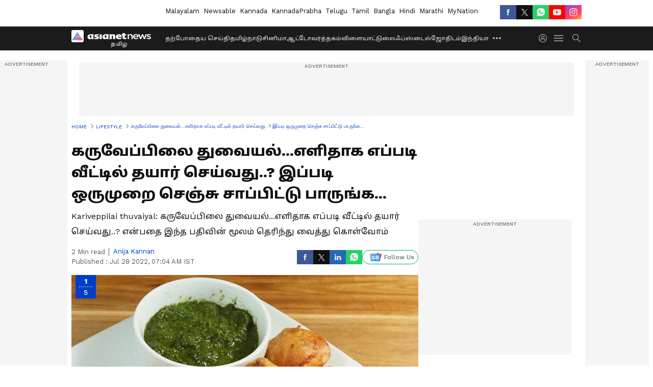

--- FILE ---
content_type: text/html; charset=utf-8
request_url: https://www.google.com/recaptcha/api2/aframe
body_size: 266
content:
<!DOCTYPE HTML><html><head><meta http-equiv="content-type" content="text/html; charset=UTF-8"></head><body><script nonce="01LnPnEeLKVtyZv-WVenrQ">/** Anti-fraud and anti-abuse applications only. See google.com/recaptcha */ try{var clients={'sodar':'https://pagead2.googlesyndication.com/pagead/sodar?'};window.addEventListener("message",function(a){try{if(a.source===window.parent){var b=JSON.parse(a.data);var c=clients[b['id']];if(c){var d=document.createElement('img');d.src=c+b['params']+'&rc='+(localStorage.getItem("rc::a")?sessionStorage.getItem("rc::b"):"");window.document.body.appendChild(d);sessionStorage.setItem("rc::e",parseInt(sessionStorage.getItem("rc::e")||0)+1);localStorage.setItem("rc::h",'1769450152611');}}}catch(b){}});window.parent.postMessage("_grecaptcha_ready", "*");}catch(b){}</script></body></html>

--- FILE ---
content_type: text/css; charset=utf-8
request_url: https://utility.asianetnews.com/_astro/acceptAggrement.B6NPQPNU.css
body_size: 12768
content:
*,:before,:after{box-sizing:border-box;border-width:0;border-style:solid;border-color:#e5e7eb}:before,:after{--tw-content: ""}html,:host{line-height:1.5;-webkit-text-size-adjust:100%;-moz-tab-size:4;-o-tab-size:4;tab-size:4;font-family:ui-sans-serif,system-ui,sans-serif,"Apple Color Emoji","Segoe UI Emoji",Segoe UI Symbol,"Noto Color Emoji";font-feature-settings:normal;font-variation-settings:normal;-webkit-tap-highlight-color:transparent}body{margin:0;line-height:inherit}hr{height:0;color:inherit;border-top-width:1px}abbr:where([title]){-webkit-text-decoration:underline dotted;text-decoration:underline dotted}h1,h2,h3,h4,h5,h6{font-size:inherit;font-weight:inherit}a{color:inherit;text-decoration:inherit}b,strong{font-weight:bolder}code,kbd,samp,pre{font-family:ui-monospace,SFMono-Regular,Menlo,Monaco,Consolas,Liberation Mono,Courier New,monospace;font-feature-settings:normal;font-variation-settings:normal;font-size:1em}small{font-size:80%}sub,sup{font-size:75%;line-height:0;position:relative;vertical-align:baseline}sub{bottom:-.25em}sup{top:-.5em}table{text-indent:0;border-color:inherit;border-collapse:collapse}button,input,optgroup,select,textarea{font-family:inherit;font-feature-settings:inherit;font-variation-settings:inherit;font-size:100%;font-weight:inherit;line-height:inherit;letter-spacing:inherit;color:inherit;margin:0;padding:0}button,select{text-transform:none}button,input:where([type=button]),input:where([type=reset]),input:where([type=submit]){-webkit-appearance:button;background-color:transparent;background-image:none}:-moz-focusring{outline:auto}:-moz-ui-invalid{box-shadow:none}progress{vertical-align:baseline}::-webkit-inner-spin-button,::-webkit-outer-spin-button{height:auto}[type=search]{-webkit-appearance:textfield;outline-offset:-2px}::-webkit-search-decoration{-webkit-appearance:none}::-webkit-file-upload-button{-webkit-appearance:button;font:inherit}summary{display:list-item}blockquote,dl,dd,h1,h2,h3,h4,h5,h6,hr,figure,p,pre{margin:0}fieldset{margin:0;padding:0}legend{padding:0}ol,ul,menu{list-style:none;margin:0;padding:0}dialog{padding:0}textarea{resize:vertical}input::-moz-placeholder,textarea::-moz-placeholder{opacity:1;color:#9ca3af}input::placeholder,textarea::placeholder{opacity:1;color:#9ca3af}button,[role=button]{cursor:pointer}:disabled{cursor:default}img,svg,video,canvas,audio,iframe,embed,object{display:block;vertical-align:middle}img,video{max-width:100%;height:auto}[hidden]{display:none}*,:before,:after{--tw-border-spacing-x: 0;--tw-border-spacing-y: 0;--tw-translate-x: 0;--tw-translate-y: 0;--tw-rotate: 0;--tw-skew-x: 0;--tw-skew-y: 0;--tw-scale-x: 1;--tw-scale-y: 1;--tw-pan-x: ;--tw-pan-y: ;--tw-pinch-zoom: ;--tw-scroll-snap-strictness: proximity;--tw-gradient-from-position: ;--tw-gradient-via-position: ;--tw-gradient-to-position: ;--tw-ordinal: ;--tw-slashed-zero: ;--tw-numeric-figure: ;--tw-numeric-spacing: ;--tw-numeric-fraction: ;--tw-ring-inset: ;--tw-ring-offset-width: 0px;--tw-ring-offset-color: #fff;--tw-ring-color: rgb(59 130 246 / .5);--tw-ring-offset-shadow: 0 0 #0000;--tw-ring-shadow: 0 0 #0000;--tw-shadow: 0 0 #0000;--tw-shadow-colored: 0 0 #0000;--tw-blur: ;--tw-brightness: ;--tw-contrast: ;--tw-grayscale: ;--tw-hue-rotate: ;--tw-invert: ;--tw-saturate: ;--tw-sepia: ;--tw-drop-shadow: ;--tw-backdrop-blur: ;--tw-backdrop-brightness: ;--tw-backdrop-contrast: ;--tw-backdrop-grayscale: ;--tw-backdrop-hue-rotate: ;--tw-backdrop-invert: ;--tw-backdrop-opacity: ;--tw-backdrop-saturate: ;--tw-backdrop-sepia: ;--tw-contain-size: ;--tw-contain-layout: ;--tw-contain-paint: ;--tw-contain-style: }::backdrop{--tw-border-spacing-x: 0;--tw-border-spacing-y: 0;--tw-translate-x: 0;--tw-translate-y: 0;--tw-rotate: 0;--tw-skew-x: 0;--tw-skew-y: 0;--tw-scale-x: 1;--tw-scale-y: 1;--tw-pan-x: ;--tw-pan-y: ;--tw-pinch-zoom: ;--tw-scroll-snap-strictness: proximity;--tw-gradient-from-position: ;--tw-gradient-via-position: ;--tw-gradient-to-position: ;--tw-ordinal: ;--tw-slashed-zero: ;--tw-numeric-figure: ;--tw-numeric-spacing: ;--tw-numeric-fraction: ;--tw-ring-inset: ;--tw-ring-offset-width: 0px;--tw-ring-offset-color: #fff;--tw-ring-color: rgb(59 130 246 / .5);--tw-ring-offset-shadow: 0 0 #0000;--tw-ring-shadow: 0 0 #0000;--tw-shadow: 0 0 #0000;--tw-shadow-colored: 0 0 #0000;--tw-blur: ;--tw-brightness: ;--tw-contrast: ;--tw-grayscale: ;--tw-hue-rotate: ;--tw-invert: ;--tw-saturate: ;--tw-sepia: ;--tw-drop-shadow: ;--tw-backdrop-blur: ;--tw-backdrop-brightness: ;--tw-backdrop-contrast: ;--tw-backdrop-grayscale: ;--tw-backdrop-hue-rotate: ;--tw-backdrop-invert: ;--tw-backdrop-opacity: ;--tw-backdrop-saturate: ;--tw-backdrop-sepia: ;--tw-contain-size: ;--tw-contain-layout: ;--tw-contain-paint: ;--tw-contain-style: }.\!container{width:100%!important;margin-right:auto!important;margin-left:auto!important;padding-right:16px!important;padding-left:16px!important}.container{width:100%;margin-right:auto;margin-left:auto;padding-right:16px;padding-left:16px}@media (min-width: 1032px){.\!container{max-width:1032px!important}.container{max-width:1032px}}@media (min-width: 1192px){.\!container{max-width:1192px!important}.container{max-width:1192px}}.pointer-events-none{pointer-events:none}.pointer-events-auto{pointer-events:auto}.visible{visibility:visible}.fixed{position:fixed}.absolute{position:absolute}.relative{position:relative}.sticky{position:sticky}.inset-0{inset:0}.-left-2{left:-2rem}.-right-10p{right:-10px}.-right-2{right:-2rem}.-top-6p{top:-6px}.bottom-0{bottom:0}.bottom-1{bottom:1rem}.bottom-2{bottom:2rem}.bottom-20p{bottom:20px}.bottom-\[-80px\]{bottom:-80px}.left-0{left:0}.left-1\/2{left:50%}.left-20p{left:20px}.left-25{left:25rem}.left-27{left:27rem}.left-30{left:30rem}.left-\[-50px\]{left:-50px}.left-\[250px\]{left:250px}.right-0{right:0}.right-1{right:1rem}.right-10p{right:10px}.right-12p{right:12px}.right-24p{right:24px}.right-28p{right:28px}.right-3p{right:3px}.right-6p{right:6px}.right-\[-50px\]{right:-50px}.right-\[20px\]{right:20px}.right-\[25px\]{right:25px}.top-0{top:0}.top-1{top:1rem}.top-1\/2{top:50%}.top-10{top:10rem}.top-10p{top:10px}.top-12p{top:12px}.top-18p{top:18px}.top-2{top:2rem}.top-24p{top:24px}.top-45p{top:45px}.top-50p{top:50px}.top-5p{top:5px}.top-\[-28px\]{top:-28px}.top-\[-37px\]{top:-37px}.top-\[40px\]{top:40px}.top-\[42px\]{top:42px}.top-\[50px\]{top:50px}.top-\[54px\]{top:54px}.top-\[55\%\]{top:55%}.top-\[59px\]{top:59px}.z-10{z-index:10}.z-20{z-index:20}.z-40{z-index:40}.z-50{z-index:50}.z-\[60\]{z-index:60}.z-\[9999\]{z-index:9999}.order-1{order:1}.order-2{order:2}.m-0{margin:0}.m-10p{margin:10px}.m-20p{margin:20px}.-mx-20p{margin-left:-20px;margin-right:-20px}.mx-10p{margin-left:10px;margin-right:10px}.mx-2p{margin-left:2px;margin-right:2px}.mx-40p{margin-left:40px;margin-right:40px}.mx-5p{margin-left:5px;margin-right:5px}.mx-\[-16px\]{margin-left:-16px;margin-right:-16px}.mx-\[60px\]{margin-left:60px;margin-right:60px}.mx-auto{margin-left:auto;margin-right:auto}.my-10p{margin-top:10px;margin-bottom:10px}.my-12p{margin-top:12px;margin-bottom:12px}.my-15{margin-top:15rem;margin-bottom:15rem}.my-2{margin-top:2rem;margin-bottom:2rem}.my-20p{margin-top:20px;margin-bottom:20px}.my-3{margin-top:3rem;margin-bottom:3rem}.my-3p{margin-top:3px;margin-bottom:3px}.my-5p{margin-top:5px;margin-bottom:5px}.my-8p{margin-top:8px;margin-bottom:8px}.-mr-20p{margin-right:-20px}.-mt-15p{margin-top:-15px}.mb-1{margin-bottom:1rem}.mb-10p{margin-bottom:10px}.mb-12p{margin-bottom:12px}.mb-15p{margin-bottom:15px}.mb-16p{margin-bottom:16px}.mb-18p{margin-bottom:18px}.mb-2{margin-bottom:2rem}.mb-20p{margin-bottom:20px}.mb-2p{margin-bottom:2px}.mb-30p{margin-bottom:30px}.mb-4{margin-bottom:4rem}.mb-4p{margin-bottom:4px}.mb-50p{margin-bottom:50px}.mb-5p{margin-bottom:5px}.mb-6{margin-bottom:6rem}.mb-6p{margin-bottom:6px}.mb-8p{margin-bottom:8px}.mb-\[20px\]{margin-bottom:20px}.mb-\[24px\]{margin-bottom:24px}.mb-\[5px\]{margin-bottom:5px}.me-5p{margin-inline-end:5px}.ml-10p{margin-left:10px}.ml-14p{margin-left:14px}.ml-15p{margin-left:15px}.ml-20p{margin-left:20px}.ml-2p{margin-left:2px}.ml-30p{margin-left:30px}.ml-4p{margin-left:4px}.ml-5p{margin-left:5px}.ml-8p{margin-left:8px}.ml-\[-30px\]{margin-left:-30px}.ml-\[5px\]{margin-left:5px}.ml-auto{margin-left:auto}.mr-0\.5{margin-right:.5rem}.mr-1{margin-right:1rem}.mr-10p{margin-right:10px}.mr-2{margin-right:2rem}.mr-20p{margin-right:20px}.mr-5p{margin-right:5px}.mr-6p{margin-right:6px}.mr-\[-30px\]{margin-right:-30px}.mr-\[7px\]{margin-right:7px}.mt-1{margin-top:1rem}.mt-100p{margin-top:100px}.mt-10p{margin-top:10px}.mt-12p{margin-top:12px}.mt-14p{margin-top:14px}.mt-15p{margin-top:15px}.mt-16p{margin-top:16px}.mt-1p{margin-top:1px}.mt-2{margin-top:2rem}.mt-20p{margin-top:20px}.mt-25p{margin-top:25px}.mt-2p{margin-top:2px}.mt-30p{margin-top:30px}.mt-40p{margin-top:40px}.mt-4p{margin-top:4px}.mt-50p{margin-top:50px}.mt-5p{margin-top:5px}.mt-6{margin-top:6rem}.mt-70p{margin-top:70px}.mt-80p{margin-top:80px}.mt-8p{margin-top:8px}.mt-\[60px\]{margin-top:60px}.mt-\[62px\]{margin-top:62px}.mt-auto{margin-top:auto}.line-clamp-2{overflow:hidden;display:-webkit-box;-webkit-box-orient:vertical;-webkit-line-clamp:2}.line-clamp-3{overflow:hidden;display:-webkit-box;-webkit-box-orient:vertical;-webkit-line-clamp:3}.block{display:block}.inline-block{display:inline-block}.inline{display:inline}.flex{display:flex}.inline-flex{display:inline-flex}.table{display:table}.table-cell{display:table-cell}.grid{display:grid}.contents{display:contents}.hidden{display:none}.aspect-video{aspect-ratio:16 / 9}.h-1{height:1rem}.h-100p{height:100px}.h-10p{height:10px}.h-12{height:12rem}.h-120p{height:120px}.h-12p{height:12px}.h-14{height:14rem}.h-14p{height:14px}.h-150p{height:150px}.h-15p{height:15px}.h-16p{height:16px}.h-18p{height:18px}.h-1p{height:1px}.h-2{height:2rem}.h-20p{height:20px}.h-22p{height:22px}.h-24{height:24rem}.h-24p{height:24px}.h-25p{height:25px}.h-28p{height:28px}.h-2p{height:2px}.h-30p{height:30px}.h-32p{height:32px}.h-34{height:34rem}.h-35p{height:35px}.h-36p{height:36px}.h-400p{height:400px}.h-40p{height:40px}.h-45p{height:45px}.h-46p{height:46px}.h-48p{height:48px}.h-5{height:5rem}.h-50p{height:50px}.h-6{height:6rem}.h-60p{height:60px}.h-62p{height:62px}.h-70p{height:70px}.h-8{height:8rem}.h-\[12px\]{height:12px}.h-\[300px\]{height:300px}.h-\[32px\]{height:32px}.h-\[33px\]{height:33px}.h-\[400px\]{height:400px}.h-\[40px\]{height:40px}.h-\[440px\]{height:440px}.h-\[450px\]{height:450px}.h-\[500px\]{height:500px}.h-\[50px\]{height:50px}.h-\[56px\]{height:56px}.h-\[5px\]{height:5px}.h-\[60px\]{height:60px}.h-\[68px\]{height:68px}.h-\[7px\]{height:7px}.h-\[98\%\]{height:98%}.h-auto{height:auto}.h-full{height:100%}.h-screen{height:100vh}.max-h-200p{max-height:200px}.max-h-300p{max-height:300px}.max-h-80p{max-height:80px}.max-h-\[1000px\]{max-height:1000px}.max-h-\[1500px\]{max-height:1500px}.max-h-\[1800px\]{max-height:1800px}.max-h-\[180px\]{max-height:180px}.max-h-\[203px\]{max-height:203px}.max-h-\[300px\]{max-height:300px}.max-h-\[400px\]{max-height:400px}.max-h-\[500px\]{max-height:500px}.max-h-\[60px\]{max-height:60px}.max-h-\[90vh\]{max-height:90vh}.\!min-h-124p{min-height:124px!important}.min-h-22{min-height:22rem}.min-h-300p{min-height:300px}.min-h-65p{min-height:65px}.min-h-\[120px\]{min-height:120px}.min-h-\[240px\]{min-height:240px}.min-h-\[250px\]{min-height:250px}.min-h-\[367px\]{min-height:367px}.min-h-\[700px\]{min-height:700px}.min-h-screen{min-height:100vh}.w-1{width:1rem}.w-1\/2{width:50%}.w-1\/4{width:25%}.w-10{width:10rem}.w-100p{width:100px}.w-10p{width:10px}.w-12{width:12rem}.w-12p{width:12px}.w-130p{width:130px}.w-14{width:14rem}.w-140p{width:140px}.w-14p{width:14px}.w-150p{width:150px}.w-160p{width:160px}.w-16p{width:16px}.w-180p{width:180px}.w-18p{width:18px}.w-2{width:2rem}.w-200p{width:200px}.w-20p{width:20px}.w-24{width:24rem}.w-24p{width:24px}.w-250p{width:250px}.w-30p{width:30px}.w-32p{width:32px}.w-35p{width:35px}.w-400p{width:400px}.w-40p{width:40px}.w-50p{width:50px}.w-6{width:6rem}.w-8{width:8rem}.w-80p{width:80px}.w-\[10\%\]{width:10%}.w-\[100\%\]{width:100%}.w-\[12px\]{width:12px}.w-\[14\%\]{width:14%}.w-\[15\%\]{width:15%}.w-\[150px\]{width:150px}.w-\[20\%\]{width:20%}.w-\[200px\]{width:200px}.w-\[227px\]{width:227px}.w-\[25\%\]{width:25%}.w-\[260px\]{width:260px}.w-\[32\%\]{width:32%}.w-\[32px\]{width:32px}.w-\[33px\]{width:33px}.w-\[350px\]{width:350px}.w-\[45\%\]{width:45%}.w-\[48\%\]{width:48%}.w-\[50px\]{width:50px}.w-\[56px\]{width:56px}.w-\[5px\]{width:5px}.w-\[6\%\]{width:6%}.w-\[600px\]{width:600px}.w-\[70\%\]{width:70%}.w-\[75\%\]{width:75%}.w-\[7px\]{width:7px}.w-\[80\%\]{width:80%}.w-\[80px\]{width:80px}.w-\[84px\]{width:84px}.w-\[90\%\]{width:90%}.w-\[95\%\]{width:95%}.w-full{width:100%}.w-screen{width:100vw}.min-w-0{min-width:0}.min-w-16p{min-width:16px}.min-w-20p{min-width:20px}.min-w-24{min-width:24rem}.min-w-300p{min-width:300px}.min-w-340p{min-width:340px}.min-w-\[22\%\]{min-width:22%}.min-w-\[75px\]{min-width:75px}.min-w-full{min-width:100%}.min-w-max{min-width:-moz-max-content;min-width:max-content}.max-w-200p{max-width:200px}.max-w-24{max-width:24rem}.max-w-300p{max-width:300px}.max-w-4xl{max-width:56rem}.max-w-500p{max-width:500px}.max-w-640p{max-width:640px}.max-w-\[100\%\]{max-width:100%}.max-w-\[1000px\]{max-width:1000px}.max-w-\[1200px\]{max-width:1200px}.max-w-\[120px\]{max-width:120px}.max-w-\[150px\]{max-width:150px}.max-w-\[200px\]{max-width:200px}.max-w-\[300px\]{max-width:300px}.max-w-\[320px\]{max-width:320px}.max-w-\[400px\]{max-width:400px}.max-w-\[420px\]{max-width:420px}.max-w-\[500px\]{max-width:500px}.max-w-\[68px\]{max-width:68px}.max-w-\[700px\]{max-width:700px}.max-w-\[720px\]{max-width:720px}.max-w-\[820px\]{max-width:820px}.max-w-\[90\%\]{max-width:90%}.max-w-\[900px\]{max-width:900px}.max-w-full{max-width:100%}.flex-1{flex:1 1 0%}.flex-\[0_0_68px\]{flex:0 0 68px}.flex-shrink-0,.shrink-0{flex-shrink:0}.flex-grow,.grow{flex-grow:1}.basis-full{flex-basis:100%}.border-spacing-\[10px\]{--tw-border-spacing-x: 10px;--tw-border-spacing-y: 10px;border-spacing:var(--tw-border-spacing-x) var(--tw-border-spacing-y)}.origin-top-right{transform-origin:top right}.-translate-x-1\/2{--tw-translate-x: -50%;transform:translate(var(--tw-translate-x),var(--tw-translate-y)) rotate(var(--tw-rotate)) skew(var(--tw-skew-x)) skewY(var(--tw-skew-y)) scaleX(var(--tw-scale-x)) scaleY(var(--tw-scale-y))}.-translate-y-1\/2{--tw-translate-y: -50%;transform:translate(var(--tw-translate-x),var(--tw-translate-y)) rotate(var(--tw-rotate)) skew(var(--tw-skew-x)) skewY(var(--tw-skew-y)) scaleX(var(--tw-scale-x)) scaleY(var(--tw-scale-y))}.translate-x-0{--tw-translate-x: 0;transform:translate(var(--tw-translate-x),var(--tw-translate-y)) rotate(var(--tw-rotate)) skew(var(--tw-skew-x)) skewY(var(--tw-skew-y)) scaleX(var(--tw-scale-x)) scaleY(var(--tw-scale-y))}.translate-x-3p{--tw-translate-x: 3px;transform:translate(var(--tw-translate-x),var(--tw-translate-y)) rotate(var(--tw-rotate)) skew(var(--tw-skew-x)) skewY(var(--tw-skew-y)) scaleX(var(--tw-scale-x)) scaleY(var(--tw-scale-y))}.rotate-\[135deg\]{--tw-rotate: 135deg;transform:translate(var(--tw-translate-x),var(--tw-translate-y)) rotate(var(--tw-rotate)) skew(var(--tw-skew-x)) skewY(var(--tw-skew-y)) scaleX(var(--tw-scale-x)) scaleY(var(--tw-scale-y))}.transform{transform:translate(var(--tw-translate-x),var(--tw-translate-y)) rotate(var(--tw-rotate)) skew(var(--tw-skew-x)) skewY(var(--tw-skew-y)) scaleX(var(--tw-scale-x)) scaleY(var(--tw-scale-y))}@keyframes spin{to{transform:rotate(360deg)}}.animate-spin{animation:spin 1s linear infinite}.cursor-default{cursor:default}.cursor-not-allowed{cursor:not-allowed}.cursor-pointer{cursor:pointer}.select-none{-webkit-user-select:none;-moz-user-select:none;user-select:none}.resize-none{resize:none}.resize{resize:both}.list-\[Lower-alpha\]{list-style-type:Lower-alpha}.list-decimal{list-style-type:decimal}.list-disc{list-style-type:disc}.list-none{list-style-type:none}.appearance-none{-webkit-appearance:none;-moz-appearance:none;appearance:none}.grid-cols-1{grid-template-columns:repeat(1,minmax(0,1fr))}.grid-cols-2{grid-template-columns:repeat(2,minmax(0,1fr))}.flex-row{flex-direction:row}.flex-row-reverse{flex-direction:row-reverse}.flex-col{flex-direction:column}.flex-col-reverse{flex-direction:column-reverse}.flex-wrap{flex-wrap:wrap}.flex-nowrap{flex-wrap:nowrap}.place-items-center{place-items:center}.content-center{align-content:center}.items-start{align-items:flex-start}.items-center{align-items:center}.justify-start{justify-content:flex-start}.justify-end{justify-content:flex-end}.justify-center{justify-content:center}.justify-between{justify-content:space-between}.gap-1{gap:1rem}.gap-10p{gap:10px}.gap-12p{gap:12px}.gap-15p{gap:15px}.gap-2{gap:2rem}.gap-20p{gap:20px}.gap-2p{gap:2px}.gap-30p{gap:30px}.gap-3p{gap:3px}.gap-4{gap:4rem}.gap-40p{gap:40px}.gap-4p{gap:4px}.gap-5{gap:5rem}.gap-50p{gap:50px}.gap-5p{gap:5px}.gap-60p{gap:60px}.gap-6p{gap:6px}.gap-80p{gap:80px}.gap-8p{gap:8px}.gap-x-10p{-moz-column-gap:10px;column-gap:10px}.gap-x-20p{-moz-column-gap:20px;column-gap:20px}.gap-y-20p{row-gap:20px}.space-x-1>:not([hidden])~:not([hidden]){--tw-space-x-reverse: 0;margin-right:calc(1rem * var(--tw-space-x-reverse));margin-left:calc(1rem * calc(1 - var(--tw-space-x-reverse)))}.space-x-10p>:not([hidden])~:not([hidden]){--tw-space-x-reverse: 0;margin-right:calc(10px * var(--tw-space-x-reverse));margin-left:calc(10px * calc(1 - var(--tw-space-x-reverse)))}.space-x-2>:not([hidden])~:not([hidden]){--tw-space-x-reverse: 0;margin-right:calc(2rem * var(--tw-space-x-reverse));margin-left:calc(2rem * calc(1 - var(--tw-space-x-reverse)))}.space-x-24p>:not([hidden])~:not([hidden]){--tw-space-x-reverse: 0;margin-right:calc(24px * var(--tw-space-x-reverse));margin-left:calc(24px * calc(1 - var(--tw-space-x-reverse)))}.space-y-1>:not([hidden])~:not([hidden]){--tw-space-y-reverse: 0;margin-top:calc(1rem * calc(1 - var(--tw-space-y-reverse)));margin-bottom:calc(1rem * var(--tw-space-y-reverse))}.space-y-10p>:not([hidden])~:not([hidden]){--tw-space-y-reverse: 0;margin-top:calc(10px * calc(1 - var(--tw-space-y-reverse)));margin-bottom:calc(10px * var(--tw-space-y-reverse))}.space-y-15p>:not([hidden])~:not([hidden]){--tw-space-y-reverse: 0;margin-top:calc(15px * calc(1 - var(--tw-space-y-reverse)));margin-bottom:calc(15px * var(--tw-space-y-reverse))}.space-y-2>:not([hidden])~:not([hidden]){--tw-space-y-reverse: 0;margin-top:calc(2rem * calc(1 - var(--tw-space-y-reverse)));margin-bottom:calc(2rem * var(--tw-space-y-reverse))}.space-y-20p>:not([hidden])~:not([hidden]){--tw-space-y-reverse: 0;margin-top:calc(20px * calc(1 - var(--tw-space-y-reverse)));margin-bottom:calc(20px * var(--tw-space-y-reverse))}.space-y-30p>:not([hidden])~:not([hidden]){--tw-space-y-reverse: 0;margin-top:calc(30px * calc(1 - var(--tw-space-y-reverse)));margin-bottom:calc(30px * var(--tw-space-y-reverse))}.divide-y>:not([hidden])~:not([hidden]){--tw-divide-y-reverse: 0;border-top-width:calc(1px * calc(1 - var(--tw-divide-y-reverse)));border-bottom-width:calc(1px * var(--tw-divide-y-reverse))}.divide-gray-100>:not([hidden])~:not([hidden]){--tw-divide-opacity: 1;border-color:rgb(243 244 246 / var(--tw-divide-opacity))}.divide-gray-200>:not([hidden])~:not([hidden]){--tw-divide-opacity: 1;border-color:rgb(229 231 235 / var(--tw-divide-opacity))}.self-end{align-self:flex-end}.self-center{align-self:center}.overflow-auto{overflow:auto}.overflow-hidden{overflow:hidden}.overflow-scroll{overflow:scroll}.overflow-x-auto{overflow-x:auto}.overflow-y-auto{overflow-y:auto}.overflow-y-scroll{overflow-y:scroll}.truncate{overflow:hidden;text-overflow:ellipsis;white-space:nowrap}.whitespace-normal{white-space:normal}.whitespace-nowrap{white-space:nowrap}.whitespace-pre-wrap{white-space:pre-wrap}.break-words{overflow-wrap:break-word}.rounded{border-radius:.25rem}.rounded-12p{border-radius:12px}.rounded-2xl{border-radius:1rem}.rounded-3xl{border-radius:1.5rem}.rounded-6p{border-radius:6px}.rounded-8p{border-radius:8px}.rounded-\[27px\]{border-radius:27px}.rounded-\[40px\]{border-radius:40px}.rounded-\[4px\]{border-radius:4px}.rounded-\[50px\]{border-radius:50px}.rounded-\[56px\]{border-radius:56px}.rounded-\[6px\]{border-radius:6px}.rounded-\[70px\]{border-radius:70px}.rounded-\[7px\]{border-radius:7px}.rounded-\[80px\]{border-radius:80px}.rounded-\[8px\]{border-radius:8px}.rounded-full{border-radius:9999px}.rounded-lg{border-radius:.5rem}.rounded-md{border-radius:.375rem}.rounded-sm{border-radius:.125rem}.rounded-xl{border-radius:.75rem}.rounded-b-lg{border-bottom-right-radius:.5rem;border-bottom-left-radius:.5rem}.rounded-l-6p{border-top-left-radius:6px;border-bottom-left-radius:6px}.rounded-r-none{border-top-right-radius:0;border-bottom-right-radius:0}.rounded-t-12p{border-top-left-radius:12px;border-top-right-radius:12px}.border{border-width:1px}.border-0{border-width:0px}.border-2{border-width:2px}.border-4{border-width:4px}.border-\[3px\]{border-width:3px}.border-b{border-bottom-width:1px}.border-b-2{border-bottom-width:2px}.border-b-4{border-bottom-width:4px}.border-l{border-left-width:1px}.border-l-2{border-left-width:2px}.border-l-4{border-left-width:4px}.border-r{border-right-width:1px}.border-t{border-top-width:1px}.border-t-2{border-top-width:2px}.border-t-4{border-top-width:4px}.border-dashed{border-style:dashed}.border-none{border-style:none}.border-\[\#\#D1D5DB80\]{border-color:##D1D5DB80}.border-\[\#111\]{--tw-border-opacity: 1;border-color:rgb(17 17 17 / var(--tw-border-opacity))}.border-\[\#2A2A2A\]{--tw-border-opacity: 1;border-color:rgb(42 42 42 / var(--tw-border-opacity))}.border-\[\#4285F4\]{--tw-border-opacity: 1;border-color:rgb(66 133 244 / var(--tw-border-opacity))}.border-\[\#487FFF\],.border-\[\#487fff\]{--tw-border-opacity: 1;border-color:rgb(72 127 255 / var(--tw-border-opacity))}.border-\[\#8A92A630\]{border-color:#8a92a630}.border-\[\#AEAEAE\]{--tw-border-opacity: 1;border-color:rgb(174 174 174 / var(--tw-border-opacity))}.border-\[\#C4520E\]{--tw-border-opacity: 1;border-color:rgb(196 82 14 / var(--tw-border-opacity))}.border-\[\#D1D5DB80\]{border-color:#d1d5db80}.border-\[\#D2CBE7\]{--tw-border-opacity: 1;border-color:rgb(210 203 231 / var(--tw-border-opacity))}.border-\[\#DBDBDB\]{--tw-border-opacity: 1;border-color:rgb(219 219 219 / var(--tw-border-opacity))}.border-\[\#E5E5E5\]{--tw-border-opacity: 1;border-color:rgb(229 229 229 / var(--tw-border-opacity))}.border-\[\#E6EAF0\]{--tw-border-opacity: 1;border-color:rgb(230 234 240 / var(--tw-border-opacity))}.border-\[\#EBECEF\]{--tw-border-opacity: 1;border-color:rgb(235 236 239 / var(--tw-border-opacity))}.border-\[\#aeaeae\]{--tw-border-opacity: 1;border-color:rgb(174 174 174 / var(--tw-border-opacity))}.border-\[\#ecedf0\]{--tw-border-opacity: 1;border-color:rgb(236 237 240 / var(--tw-border-opacity))}.border-\[\#ff0000\]{--tw-border-opacity: 1;border-color:rgb(255 0 0 / var(--tw-border-opacity))}.border-black{--tw-border-opacity: 1;border-color:rgb(0 0 0 / var(--tw-border-opacity))}.border-black\/20{border-color:#0003}.border-blue-400{--tw-border-opacity: 1;border-color:rgb(96 165 250 / var(--tw-border-opacity))}.border-blue-500{--tw-border-opacity: 1;border-color:rgb(59 130 246 / var(--tw-border-opacity))}.border-gray-100{--tw-border-opacity: 1;border-color:rgb(243 244 246 / var(--tw-border-opacity))}.border-gray-200{--tw-border-opacity: 1;border-color:rgb(229 231 235 / var(--tw-border-opacity))}.border-gray-300{--tw-border-opacity: 1;border-color:rgb(209 213 219 / var(--tw-border-opacity))}.border-green-500{--tw-border-opacity: 1;border-color:rgb(34 197 94 / var(--tw-border-opacity))}.border-purple-600{--tw-border-opacity: 1;border-color:rgb(147 51 234 / var(--tw-border-opacity))}.border-red-400{--tw-border-opacity: 1;border-color:rgb(248 113 113 / var(--tw-border-opacity))}.border-red-500{--tw-border-opacity: 1;border-color:rgb(239 68 68 / var(--tw-border-opacity))}.border-sky-400{--tw-border-opacity: 1;border-color:rgb(56 189 248 / var(--tw-border-opacity))}.border-slate-100{--tw-border-opacity: 1;border-color:rgb(241 245 249 / var(--tw-border-opacity))}.border-slate-200{--tw-border-opacity: 1;border-color:rgb(226 232 240 / var(--tw-border-opacity))}.border-teal-500{--tw-border-opacity: 1;border-color:rgb(20 184 166 / var(--tw-border-opacity))}.border-transparent{border-color:transparent}.border-white{--tw-border-opacity: 1;border-color:rgb(255 255 255 / var(--tw-border-opacity))}.border-white70{border-color:#ffffffb3}.border-yellow-500{--tw-border-opacity: 1;border-color:rgb(234 179 8 / var(--tw-border-opacity))}.border-b-white\/20{border-bottom-color:#fff3}.bg-\[\#000\]\/50{background-color:#00000080}.bg-\[\#111\]{--tw-bg-opacity: 1;background-color:rgb(17 17 17 / var(--tw-bg-opacity))}.bg-\[\#1B1B1B\],.bg-\[\#1b1b1b\]{--tw-bg-opacity: 1;background-color:rgb(27 27 27 / var(--tw-bg-opacity))}.bg-\[\#313131\]{--tw-bg-opacity: 1;background-color:rgb(49 49 49 / var(--tw-bg-opacity))}.bg-\[\#3671b6\]{--tw-bg-opacity: 1;background-color:rgb(54 113 182 / var(--tw-bg-opacity))}.bg-\[\#3A78F2\]{--tw-bg-opacity: 1;background-color:rgb(58 120 242 / var(--tw-bg-opacity))}.bg-\[\#4285F4\]{--tw-bg-opacity: 1;background-color:rgb(66 133 244 / var(--tw-bg-opacity))}.bg-\[\#487FFF\],.bg-\[\#487fff\]{--tw-bg-opacity: 1;background-color:rgb(72 127 255 / var(--tw-bg-opacity))}.bg-\[\#585858\]{--tw-bg-opacity: 1;background-color:rgb(88 88 88 / var(--tw-bg-opacity))}.bg-\[\#764C27\]{--tw-bg-opacity: 1;background-color:rgb(118 76 39 / var(--tw-bg-opacity))}.bg-\[\#808080\]{--tw-bg-opacity: 1;background-color:rgb(128 128 128 / var(--tw-bg-opacity))}.bg-\[\#C4520E\]{--tw-bg-opacity: 1;background-color:rgb(196 82 14 / var(--tw-bg-opacity))}.bg-\[\#C4C4C4\]{--tw-bg-opacity: 1;background-color:rgb(196 196 196 / var(--tw-bg-opacity))}.bg-\[\#D10000\]{--tw-bg-opacity: 1;background-color:rgb(209 0 0 / var(--tw-bg-opacity))}.bg-\[\#D66523\]{--tw-bg-opacity: 1;background-color:rgb(214 101 35 / var(--tw-bg-opacity))}.bg-\[\#DD9B21\]{--tw-bg-opacity: 1;background-color:rgb(221 155 33 / var(--tw-bg-opacity))}.bg-\[\#E9E8E8\]{--tw-bg-opacity: 1;background-color:rgb(233 232 232 / var(--tw-bg-opacity))}.bg-\[\#F0F0F0\]{--tw-bg-opacity: 1;background-color:rgb(240 240 240 / var(--tw-bg-opacity))}.bg-\[\#F1F1F1\]{--tw-bg-opacity: 1;background-color:rgb(241 241 241 / var(--tw-bg-opacity))}.bg-\[\#F2F3F9\]{--tw-bg-opacity: 1;background-color:rgb(242 243 249 / var(--tw-bg-opacity))}.bg-\[\#F3F3F3\]{--tw-bg-opacity: 1;background-color:rgb(243 243 243 / var(--tw-bg-opacity))}.bg-\[\#F4F4F4\]{--tw-bg-opacity: 1;background-color:rgb(244 244 244 / var(--tw-bg-opacity))}.bg-\[\#F59E0B\]{--tw-bg-opacity: 1;background-color:rgb(245 158 11 / var(--tw-bg-opacity))}.bg-\[\#F5F5F5\]{--tw-bg-opacity: 1;background-color:rgb(245 245 245 / var(--tw-bg-opacity))}.bg-\[\#F5F6FA\]{--tw-bg-opacity: 1;background-color:rgb(245 246 250 / var(--tw-bg-opacity))}.bg-\[\#F8F8F8\]{--tw-bg-opacity: 1;background-color:rgb(248 248 248 / var(--tw-bg-opacity))}.bg-\[\#F9FAFB\]{--tw-bg-opacity: 1;background-color:rgb(249 250 251 / var(--tw-bg-opacity))}.bg-\[\#FAF7FF\]{--tw-bg-opacity: 1;background-color:rgb(250 247 255 / var(--tw-bg-opacity))}.bg-\[\#FB0B0B\]{--tw-bg-opacity: 1;background-color:rgb(251 11 11 / var(--tw-bg-opacity))}.bg-\[\#FF4D4F\]{--tw-bg-opacity: 1;background-color:rgb(255 77 79 / var(--tw-bg-opacity))}.bg-\[\#FFFFFF\]{--tw-bg-opacity: 1;background-color:rgb(255 255 255 / var(--tw-bg-opacity))}.bg-\[\#d1d1d1\]{--tw-bg-opacity: 1;background-color:rgb(209 209 209 / var(--tw-bg-opacity))}.bg-\[\#e2e4e8\]{--tw-bg-opacity: 1;background-color:rgb(226 228 232 / var(--tw-bg-opacity))}.bg-\[\#edeef0cc\]{background-color:#edeef0cc}.bg-\[\#eee\]{--tw-bg-opacity: 1;background-color:rgb(238 238 238 / var(--tw-bg-opacity))}.bg-\[\#f1f1f1\]{--tw-bg-opacity: 1;background-color:rgb(241 241 241 / var(--tw-bg-opacity))}.bg-\[\#f3f4f6\]{--tw-bg-opacity: 1;background-color:rgb(243 244 246 / var(--tw-bg-opacity))}.bg-\[\#fae3e3\]{--tw-bg-opacity: 1;background-color:rgb(250 227 227 / var(--tw-bg-opacity))}.bg-amber-400{--tw-bg-opacity: 1;background-color:rgb(251 191 36 / var(--tw-bg-opacity))}.bg-amber-500{--tw-bg-opacity: 1;background-color:rgb(245 158 11 / var(--tw-bg-opacity))}.bg-black{--tw-bg-opacity: 1;background-color:rgb(0 0 0 / var(--tw-bg-opacity))}.bg-blue-100{--tw-bg-opacity: 1;background-color:rgb(219 234 254 / var(--tw-bg-opacity))}.bg-blue-300{--tw-bg-opacity: 1;background-color:rgb(147 197 253 / var(--tw-bg-opacity))}.bg-blue-400{--tw-bg-opacity: 1;background-color:rgb(96 165 250 / var(--tw-bg-opacity))}.bg-blue-50{--tw-bg-opacity: 1;background-color:rgb(239 246 255 / var(--tw-bg-opacity))}.bg-blue-500{--tw-bg-opacity: 1;background-color:rgb(59 130 246 / var(--tw-bg-opacity))}.bg-blue-600{--tw-bg-opacity: 1;background-color:rgb(37 99 235 / var(--tw-bg-opacity))}.bg-cyan-300{--tw-bg-opacity: 1;background-color:rgb(103 232 249 / var(--tw-bg-opacity))}.bg-cyan-400{--tw-bg-opacity: 1;background-color:rgb(34 211 238 / var(--tw-bg-opacity))}.bg-cyan-500{--tw-bg-opacity: 1;background-color:rgb(6 182 212 / var(--tw-bg-opacity))}.bg-emerald-400{--tw-bg-opacity: 1;background-color:rgb(52 211 153 / var(--tw-bg-opacity))}.bg-emerald-500{--tw-bg-opacity: 1;background-color:rgb(16 185 129 / var(--tw-bg-opacity))}.bg-fuchsia-400{--tw-bg-opacity: 1;background-color:rgb(232 121 249 / var(--tw-bg-opacity))}.bg-fuchsia-500{--tw-bg-opacity: 1;background-color:rgb(217 70 239 / var(--tw-bg-opacity))}.bg-gray-100{--tw-bg-opacity: 1;background-color:rgb(243 244 246 / var(--tw-bg-opacity))}.bg-gray-200{--tw-bg-opacity: 1;background-color:rgb(229 231 235 / var(--tw-bg-opacity))}.bg-gray-300{--tw-bg-opacity: 1;background-color:rgb(209 213 219 / var(--tw-bg-opacity))}.bg-gray-400{--tw-bg-opacity: 1;background-color:rgb(156 163 175 / var(--tw-bg-opacity))}.bg-gray-500{--tw-bg-opacity: 1;background-color:rgb(107 114 128 / var(--tw-bg-opacity))}.bg-green-300{--tw-bg-opacity: 1;background-color:rgb(134 239 172 / var(--tw-bg-opacity))}.bg-green-400{--tw-bg-opacity: 1;background-color:rgb(74 222 128 / var(--tw-bg-opacity))}.bg-green-50{--tw-bg-opacity: 1;background-color:rgb(240 253 244 / var(--tw-bg-opacity))}.bg-green-500{--tw-bg-opacity: 1;background-color:rgb(34 197 94 / var(--tw-bg-opacity))}.bg-greyfa{--tw-bg-opacity: 1;background-color:rgb(250 247 247 / var(--tw-bg-opacity))}.bg-indigo-300{--tw-bg-opacity: 1;background-color:rgb(165 180 252 / var(--tw-bg-opacity))}.bg-indigo-400{--tw-bg-opacity: 1;background-color:rgb(129 140 248 / var(--tw-bg-opacity))}.bg-indigo-50{--tw-bg-opacity: 1;background-color:rgb(238 242 255 / var(--tw-bg-opacity))}.bg-indigo-500{--tw-bg-opacity: 1;background-color:rgb(99 102 241 / var(--tw-bg-opacity))}.bg-lime-400{--tw-bg-opacity: 1;background-color:rgb(163 230 53 / var(--tw-bg-opacity))}.bg-lime-500{--tw-bg-opacity: 1;background-color:rgb(132 204 22 / var(--tw-bg-opacity))}.bg-orange-300{--tw-bg-opacity: 1;background-color:rgb(253 186 116 / var(--tw-bg-opacity))}.bg-orange-400{--tw-bg-opacity: 1;background-color:rgb(251 146 60 / var(--tw-bg-opacity))}.bg-orange-500{--tw-bg-opacity: 1;background-color:rgb(249 115 22 / var(--tw-bg-opacity))}.bg-orange-600{--tw-bg-opacity: 1;background-color:rgb(234 88 12 / var(--tw-bg-opacity))}.bg-pink-300{--tw-bg-opacity: 1;background-color:rgb(249 168 212 / var(--tw-bg-opacity))}.bg-pink-400{--tw-bg-opacity: 1;background-color:rgb(244 114 182 / var(--tw-bg-opacity))}.bg-pink-500{--tw-bg-opacity: 1;background-color:rgb(236 72 153 / var(--tw-bg-opacity))}.bg-purple-300{--tw-bg-opacity: 1;background-color:rgb(216 180 254 / var(--tw-bg-opacity))}.bg-purple-400{--tw-bg-opacity: 1;background-color:rgb(192 132 252 / var(--tw-bg-opacity))}.bg-purple-500{--tw-bg-opacity: 1;background-color:rgb(168 85 247 / var(--tw-bg-opacity))}.bg-red-100{--tw-bg-opacity: 1;background-color:rgb(254 226 226 / var(--tw-bg-opacity))}.bg-red-300{--tw-bg-opacity: 1;background-color:rgb(252 165 165 / var(--tw-bg-opacity))}.bg-red-400{--tw-bg-opacity: 1;background-color:rgb(248 113 113 / var(--tw-bg-opacity))}.bg-red-50{--tw-bg-opacity: 1;background-color:rgb(254 242 242 / var(--tw-bg-opacity))}.bg-red-500{--tw-bg-opacity: 1;background-color:rgb(239 68 68 / var(--tw-bg-opacity))}.bg-red-600{--tw-bg-opacity: 1;background-color:rgb(220 38 38 / var(--tw-bg-opacity))}.bg-rose-300{--tw-bg-opacity: 1;background-color:rgb(253 164 175 / var(--tw-bg-opacity))}.bg-rose-400{--tw-bg-opacity: 1;background-color:rgb(251 113 133 / var(--tw-bg-opacity))}.bg-rose-500{--tw-bg-opacity: 1;background-color:rgb(244 63 94 / var(--tw-bg-opacity))}.bg-sky-400{--tw-bg-opacity: 1;background-color:rgb(56 189 248 / var(--tw-bg-opacity))}.bg-sky-500{--tw-bg-opacity: 1;background-color:rgb(14 165 233 / var(--tw-bg-opacity))}.bg-sky-500\/10{background-color:#0ea5e91a}.bg-sky-500\/30{background-color:#0ea5e94d}.bg-teal-100{--tw-bg-opacity: 1;background-color:rgb(204 251 241 / var(--tw-bg-opacity))}.bg-teal-300{--tw-bg-opacity: 1;background-color:rgb(94 234 212 / var(--tw-bg-opacity))}.bg-teal-400{--tw-bg-opacity: 1;background-color:rgb(45 212 191 / var(--tw-bg-opacity))}.bg-teal-500{--tw-bg-opacity: 1;background-color:rgb(20 184 166 / var(--tw-bg-opacity))}.bg-transparent{background-color:transparent}.bg-violet-300{--tw-bg-opacity: 1;background-color:rgb(196 181 253 / var(--tw-bg-opacity))}.bg-violet-400{--tw-bg-opacity: 1;background-color:rgb(167 139 250 / var(--tw-bg-opacity))}.bg-violet-500{--tw-bg-opacity: 1;background-color:rgb(139 92 246 / var(--tw-bg-opacity))}.bg-white{--tw-bg-opacity: 1;background-color:rgb(255 255 255 / var(--tw-bg-opacity))}.bg-white\/10{background-color:#ffffff1a}.bg-white70{background-color:#ffffffb3}.bg-yellow-100{--tw-bg-opacity: 1;background-color:rgb(254 249 195 / var(--tw-bg-opacity))}.bg-yellow-300{--tw-bg-opacity: 1;background-color:rgb(253 224 71 / var(--tw-bg-opacity))}.bg-yellow-400{--tw-bg-opacity: 1;background-color:rgb(250 204 21 / var(--tw-bg-opacity))}.bg-yellow-50{--tw-bg-opacity: 1;background-color:rgb(254 252 232 / var(--tw-bg-opacity))}.bg-yellow-500{--tw-bg-opacity: 1;background-color:rgb(234 179 8 / var(--tw-bg-opacity))}.bg-opacity-10{--tw-bg-opacity: .1}.bg-opacity-100{--tw-bg-opacity: 1}.bg-opacity-30{--tw-bg-opacity: .3}.bg-opacity-50{--tw-bg-opacity: .5}.bg-gradient-to-r{background-image:linear-gradient(to right,var(--tw-gradient-stops))}.bg-none{background-image:none}.from-\[\#E6EBFF\]{--tw-gradient-from: #E6EBFF var(--tw-gradient-from-position);--tw-gradient-to: rgb(230 235 255 / 0) var(--tw-gradient-to-position);--tw-gradient-stops: var(--tw-gradient-from), var(--tw-gradient-to)}.from-\[\#E6F9FF\]{--tw-gradient-from: #E6F9FF var(--tw-gradient-from-position);--tw-gradient-to: rgb(230 249 255 / 0) var(--tw-gradient-to-position);--tw-gradient-stops: var(--tw-gradient-from), var(--tw-gradient-to)}.from-\[\#F7E9FF\]{--tw-gradient-from: #F7E9FF var(--tw-gradient-from-position);--tw-gradient-to: rgb(247 233 255 / 0) var(--tw-gradient-to-position);--tw-gradient-stops: var(--tw-gradient-from), var(--tw-gradient-to)}.to-\[\#FEFFFF\]{--tw-gradient-to: #FEFFFF var(--tw-gradient-to-position)}.to-\[\#FFFEFD\]{--tw-gradient-to: #FFFEFD var(--tw-gradient-to-position)}.to-\[\#FFFFFF\]{--tw-gradient-to: #FFFFFF var(--tw-gradient-to-position)}.fill-current{fill:currentColor}.fill-white{fill:#fff}.object-contain{-o-object-fit:contain;object-fit:contain}.object-cover{-o-object-fit:cover;object-fit:cover}.p-0{padding:0}.p-1{padding:1rem}.p-10p{padding:10px}.p-12p{padding:12px}.p-15p{padding:15px}.p-16p{padding:16px}.p-2{padding:2rem}.p-20p{padding:20px}.p-24p{padding:24px}.p-2p{padding:2px}.p-3p{padding:3px}.p-4{padding:4rem}.p-40p{padding:40px}.p-5p{padding:5px}.p-6p{padding:6px}.px-1{padding-left:1rem;padding-right:1rem}.px-10p{padding-left:10px;padding-right:10px}.px-12p{padding-left:12px;padding-right:12px}.px-14p{padding-left:14px;padding-right:14px}.px-15p{padding-left:15px;padding-right:15px}.px-16p{padding-left:16px;padding-right:16px}.px-20p{padding-left:20px;padding-right:20px}.px-24p{padding-left:24px;padding-right:24px}.px-25p{padding-left:25px;padding-right:25px}.px-2p{padding-left:2px;padding-right:2px}.px-3{padding-left:3rem;padding-right:3rem}.px-30p{padding-left:30px;padding-right:30px}.px-35p{padding-left:35px;padding-right:35px}.px-40p{padding-left:40px;padding-right:40px}.px-44p{padding-left:44px;padding-right:44px}.px-4p{padding-left:4px;padding-right:4px}.px-50p{padding-left:50px;padding-right:50px}.px-5p{padding-left:5px;padding-right:5px}.px-8p{padding-left:8px;padding-right:8px}.px-\[4px\]{padding-left:4px;padding-right:4px}.py-0\.2{padding-top:.2rem;padding-bottom:.2rem}.py-1{padding-top:1rem;padding-bottom:1rem}.py-10p{padding-top:10px;padding-bottom:10px}.py-12p{padding-top:12px;padding-bottom:12px}.py-14p{padding-top:14px;padding-bottom:14px}.py-15p{padding-top:15px;padding-bottom:15px}.py-1p{padding-top:1px;padding-bottom:1px}.py-2{padding-top:2rem;padding-bottom:2rem}.py-20p{padding-top:20px;padding-bottom:20px}.py-22p{padding-top:22px;padding-bottom:22px}.py-2p{padding-top:2px;padding-bottom:2px}.py-35p{padding-top:35px;padding-bottom:35px}.py-3p{padding-top:3px;padding-bottom:3px}.py-40p{padding-top:40px;padding-bottom:40px}.py-4p{padding-top:4px;padding-bottom:4px}.py-5p{padding-top:5px;padding-bottom:5px}.py-60p{padding-top:60px;padding-bottom:60px}.py-6p{padding-top:6px;padding-bottom:6px}.py-8p{padding-top:8px;padding-bottom:8px}.pb-1{padding-bottom:1rem}.pb-10p{padding-bottom:10px}.pb-12p{padding-bottom:12px}.pb-14p{padding-bottom:14px}.pb-20p{padding-bottom:20px}.pb-2p{padding-bottom:2px}.pb-40p{padding-bottom:40px}.pb-4p{padding-bottom:4px}.pb-5p{padding-bottom:5px}.pb-70p{padding-bottom:70px}.pb-80p{padding-bottom:80px}.pb-8p{padding-bottom:8px}.pb-\[100px\]{padding-bottom:100px}.pb-\[200px\]{padding-bottom:200px}.pb-\[20px\]{padding-bottom:20px}.pl-10p{padding-left:10px}.pl-2p{padding-left:2px}.pl-45p{padding-left:45px}.pl-50p{padding-left:50px}.pl-8p{padding-left:8px}.pl-\[75px\]{padding-left:75px}.pr-1{padding-right:1rem}.pr-10p{padding-right:10px}.pr-12p{padding-right:12px}.pr-16p{padding-right:16px}.pr-20p{padding-right:20px}.pr-25p{padding-right:25px}.pr-30p{padding-right:30px}.pr-35p{padding-right:35px}.pr-50p{padding-right:50px}.pt-1{padding-top:1rem}.pt-10p{padding-top:10px}.pt-14p{padding-top:14px}.pt-20p{padding-top:20px}.pt-22p{padding-top:22px}.pt-40p{padding-top:40px}.pt-4p{padding-top:4px}.pt-5p{padding-top:5px}.pt-80p{padding-top:80px}.pt-8p{padding-top:8px}.pt-\[70px\]{padding-top:70px}.text-left{text-align:left}.text-center{text-align:center}.text-right{text-align:right}.text-justify{text-align:justify}.align-middle{vertical-align:middle}.font-sans{font-family:ui-sans-serif,system-ui,sans-serif,"Apple Color Emoji","Segoe UI Emoji",Segoe UI Symbol,"Noto Color Emoji"}.font-serif{font-family:ui-serif,Georgia,Cambria,Times New Roman,Times,serif}.text-10p,.text-10px{font-size:10px}.text-11p{font-size:11px}.text-12p{font-size:12px}.text-13p{font-size:13px}.text-14p{font-size:14px}.text-15p{font-size:15px}.text-16p{font-size:16px}.text-18p{font-size:18px}.text-2{font-size:2rem}.text-20p{font-size:20px}.text-22p{font-size:22px}.text-24p{font-size:24px}.text-25p{font-size:25px}.text-26p{font-size:26px}.text-28p{font-size:28px}.text-2xl{font-size:2.4rem;line-height:1.2}.text-2xs{font-size:.6rem;line-height:1.2}.text-3\.2{font-size:3.2rem}.text-30p{font-size:30px}.text-35p{font-size:35px}.text-3xl{font-size:2.8rem;line-height:1.2}.text-40p{font-size:40px}.text-50p{font-size:50px}.text-5p{font-size:5px}.text-6p{font-size:6px}.text-8p{font-size:8px}.text-\[10px\]{font-size:10px}.text-\[11px\]{font-size:11px}.text-\[12px\]{font-size:12px}.text-\[13px\]{font-size:13px}.text-\[14px\]{font-size:14px}.text-\[15px\]{font-size:15px}.text-\[16px\]{font-size:16px}.text-\[17px\]{font-size:17px}.text-\[18px\]{font-size:18px}.text-\[22px\]{font-size:22px}.text-\[24px\]{font-size:24px}.text-\[26px\]{font-size:26px}.text-\[30px\]{font-size:30px}.text-\[40px\]{font-size:40px}.text-\[45px\]{font-size:45px}.text-base{font-size:1.4rem;line-height:1.8}.text-sm{font-size:1.2rem;line-height:1.4}.text-xl{font-size:2rem;line-height:2.8}.text-xs{font-size:.8rem;line-height:1.2}.font-\[400\]{font-weight:400}.font-bold{font-weight:700}.font-extrabold{font-weight:800}.font-light{font-weight:300}.font-medium{font-weight:500}.font-normal{font-weight:400}.font-semibold{font-weight:600}.uppercase{text-transform:uppercase}.lowercase{text-transform:lowercase}.capitalize{text-transform:capitalize}.italic{font-style:italic}.leading-1\.2{line-height:1.2}.leading-12p{line-height:12px}.leading-16p{line-height:16px}.leading-\[24px\]{line-height:24px}.leading-\[30px\]{line-height:30px}.leading-\[32px\]{line-height:32px}.tracking-\[0\.3px\]{letter-spacing:.3px}.tracking-\[0\.4px\]{letter-spacing:.4px}.tracking-\[1px\]{letter-spacing:1px}.text-\[\#000000\],.text-\[\#000\]{--tw-text-opacity: 1;color:rgb(0 0 0 / var(--tw-text-opacity))}.text-\[\#0035D0\]{--tw-text-opacity: 1;color:rgb(0 53 208 / var(--tw-text-opacity))}.text-\[\#111\]{--tw-text-opacity: 1;color:rgb(17 17 17 / var(--tw-text-opacity))}.text-\[\#1B212C\]{--tw-text-opacity: 1;color:rgb(27 33 44 / var(--tw-text-opacity))}.text-\[\#2352EA\]{--tw-text-opacity: 1;color:rgb(35 82 234 / var(--tw-text-opacity))}.text-\[\#252A35\]{--tw-text-opacity: 1;color:rgb(37 42 53 / var(--tw-text-opacity))}.text-\[\#28a745\]{--tw-text-opacity: 1;color:rgb(40 167 69 / var(--tw-text-opacity))}.text-\[\#333\]{--tw-text-opacity: 1;color:rgb(51 51 51 / var(--tw-text-opacity))}.text-\[\#3A78F2\]{--tw-text-opacity: 1;color:rgb(58 120 242 / var(--tw-text-opacity))}.text-\[\#41AB5D\]{--tw-text-opacity: 1;color:rgb(65 171 93 / var(--tw-text-opacity))}.text-\[\#4285F4\]{--tw-text-opacity: 1;color:rgb(66 133 244 / var(--tw-text-opacity))}.text-\[\#434343\]{--tw-text-opacity: 1;color:rgb(67 67 67 / var(--tw-text-opacity))}.text-\[\#487FFF\],.text-\[\#487fff\]{--tw-text-opacity: 1;color:rgb(72 127 255 / var(--tw-text-opacity))}.text-\[\#4B5563\]{--tw-text-opacity: 1;color:rgb(75 85 99 / var(--tw-text-opacity))}.text-\[\#575757\]{--tw-text-opacity: 1;color:rgb(87 87 87 / var(--tw-text-opacity))}.text-\[\#6D6D6D\]{--tw-text-opacity: 1;color:rgb(109 109 109 / var(--tw-text-opacity))}.text-\[\#6c6d6f\]{--tw-text-opacity: 1;color:rgb(108 109 111 / var(--tw-text-opacity))}.text-\[\#707070\]{--tw-text-opacity: 1;color:rgb(112 112 112 / var(--tw-text-opacity))}.text-\[\#737373\]{--tw-text-opacity: 1;color:rgb(115 115 115 / var(--tw-text-opacity))}.text-\[\#7A7A7A\]{--tw-text-opacity: 1;color:rgb(122 122 122 / var(--tw-text-opacity))}.text-\[\#8A92A6\]{--tw-text-opacity: 1;color:rgb(138 146 166 / var(--tw-text-opacity))}.text-\[\#8D8D8D\]{--tw-text-opacity: 1;color:rgb(141 141 141 / var(--tw-text-opacity))}.text-\[\#8F8F8F\]{--tw-text-opacity: 1;color:rgb(143 143 143 / var(--tw-text-opacity))}.text-\[\#96989E\]{--tw-text-opacity: 1;color:rgb(150 152 158 / var(--tw-text-opacity))}.text-\[\#999\]{--tw-text-opacity: 1;color:rgb(153 153 153 / var(--tw-text-opacity))}.text-\[\#C4520E\]{--tw-text-opacity: 1;color:rgb(196 82 14 / var(--tw-text-opacity))}.text-\[\#D3D3D3\]{--tw-text-opacity: 1;color:rgb(211 211 211 / var(--tw-text-opacity))}.text-\[\#F4F4F4\]{--tw-text-opacity: 1;color:rgb(244 244 244 / var(--tw-text-opacity))}.text-\[\#FB20FF\]{--tw-text-opacity: 1;color:rgb(251 32 255 / var(--tw-text-opacity))}.text-\[\#FF0000\]{--tw-text-opacity: 1;color:rgb(255 0 0 / var(--tw-text-opacity))}.text-\[\#FF4D4F\]{--tw-text-opacity: 1;color:rgb(255 77 79 / var(--tw-text-opacity))}.text-\[\#FFFFFF\]{--tw-text-opacity: 1;color:rgb(255 255 255 / var(--tw-text-opacity))}.text-\[\#fb21ff\]{--tw-text-opacity: 1;color:rgb(251 33 255 / var(--tw-text-opacity))}.text-\[\#ff0000\]{--tw-text-opacity: 1;color:rgb(255 0 0 / var(--tw-text-opacity))}.text-\[rgba\(255\,255\,255\,0\.7\)\]{color:#ffffffb3}.text-black{--tw-text-opacity: 1;color:rgb(0 0 0 / var(--tw-text-opacity))}.text-blue-500{--tw-text-opacity: 1;color:rgb(59 130 246 / var(--tw-text-opacity))}.text-blue-600{--tw-text-opacity: 1;color:rgb(37 99 235 / var(--tw-text-opacity))}.text-blue-700{--tw-text-opacity: 1;color:rgb(29 78 216 / var(--tw-text-opacity))}.text-blue-800{--tw-text-opacity: 1;color:rgb(30 64 175 / var(--tw-text-opacity))}.text-gray-300{--tw-text-opacity: 1;color:rgb(209 213 219 / var(--tw-text-opacity))}.text-gray-400{--tw-text-opacity: 1;color:rgb(156 163 175 / var(--tw-text-opacity))}.text-gray-500{--tw-text-opacity: 1;color:rgb(107 114 128 / var(--tw-text-opacity))}.text-gray-600{--tw-text-opacity: 1;color:rgb(75 85 99 / var(--tw-text-opacity))}.text-gray-700{--tw-text-opacity: 1;color:rgb(55 65 81 / var(--tw-text-opacity))}.text-gray-800{--tw-text-opacity: 1;color:rgb(31 41 55 / var(--tw-text-opacity))}.text-gray-900{--tw-text-opacity: 1;color:rgb(17 24 39 / var(--tw-text-opacity))}.text-green-500{--tw-text-opacity: 1;color:rgb(34 197 94 / var(--tw-text-opacity))}.text-green-800{--tw-text-opacity: 1;color:rgb(22 101 52 / var(--tw-text-opacity))}.text-orange-500{--tw-text-opacity: 1;color:rgb(249 115 22 / var(--tw-text-opacity))}.text-purple-600{--tw-text-opacity: 1;color:rgb(147 51 234 / var(--tw-text-opacity))}.text-red-500{--tw-text-opacity: 1;color:rgb(239 68 68 / var(--tw-text-opacity))}.text-red-600{--tw-text-opacity: 1;color:rgb(220 38 38 / var(--tw-text-opacity))}.text-red-700{--tw-text-opacity: 1;color:rgb(185 28 28 / var(--tw-text-opacity))}.text-red-800{--tw-text-opacity: 1;color:rgb(153 27 27 / var(--tw-text-opacity))}.text-red-900{--tw-text-opacity: 1;color:rgb(127 29 29 / var(--tw-text-opacity))}.text-sky-400{--tw-text-opacity: 1;color:rgb(56 189 248 / var(--tw-text-opacity))}.text-teal-500{--tw-text-opacity: 1;color:rgb(20 184 166 / var(--tw-text-opacity))}.text-teal-900{--tw-text-opacity: 1;color:rgb(19 78 74 / var(--tw-text-opacity))}.text-white{--tw-text-opacity: 1;color:rgb(255 255 255 / var(--tw-text-opacity))}.text-white70{color:#ffffffb3}.text-yellow-500{--tw-text-opacity: 1;color:rgb(234 179 8 / var(--tw-text-opacity))}.text-yellow-600{--tw-text-opacity: 1;color:rgb(202 138 4 / var(--tw-text-opacity))}.text-yellow-900{--tw-text-opacity: 1;color:rgb(113 63 18 / var(--tw-text-opacity))}.underline{text-decoration-line:underline}.opacity-0{opacity:0}.opacity-100{opacity:1}.opacity-50{opacity:.5}.opacity-70{opacity:.7}.opacity-90{opacity:.9}.opacity-\[\.7\]{opacity:.7}.shadow{--tw-shadow: 0 1px 3px 0 rgb(0 0 0 / .1), 0 1px 2px -1px rgb(0 0 0 / .1);--tw-shadow-colored: 0 1px 3px 0 var(--tw-shadow-color), 0 1px 2px -1px var(--tw-shadow-color);box-shadow:var(--tw-ring-offset-shadow, 0 0 #0000),var(--tw-ring-shadow, 0 0 #0000),var(--tw-shadow)}.shadow-\[0_6px_8px_rgba\(0\,0\,0\,0\.2\)\]{--tw-shadow: 0 6px 8px rgba(0,0,0,.2);--tw-shadow-colored: 0 6px 8px var(--tw-shadow-color);box-shadow:var(--tw-ring-offset-shadow, 0 0 #0000),var(--tw-ring-shadow, 0 0 #0000),var(--tw-shadow)}.shadow-lg{--tw-shadow: 0 10px 15px -3px rgb(0 0 0 / .1), 0 4px 6px -4px rgb(0 0 0 / .1);--tw-shadow-colored: 0 10px 15px -3px var(--tw-shadow-color), 0 4px 6px -4px var(--tw-shadow-color);box-shadow:var(--tw-ring-offset-shadow, 0 0 #0000),var(--tw-ring-shadow, 0 0 #0000),var(--tw-shadow)}.shadow-md{--tw-shadow: 0 4px 6px -1px rgb(0 0 0 / .1), 0 2px 4px -2px rgb(0 0 0 / .1);--tw-shadow-colored: 0 4px 6px -1px var(--tw-shadow-color), 0 2px 4px -2px var(--tw-shadow-color);box-shadow:var(--tw-ring-offset-shadow, 0 0 #0000),var(--tw-ring-shadow, 0 0 #0000),var(--tw-shadow)}.shadow-sm{--tw-shadow: 0 1px 2px 0 rgb(0 0 0 / .05);--tw-shadow-colored: 0 1px 2px 0 var(--tw-shadow-color);box-shadow:var(--tw-ring-offset-shadow, 0 0 #0000),var(--tw-ring-shadow, 0 0 #0000),var(--tw-shadow)}.shadow-xl{--tw-shadow: 0 20px 25px -5px rgb(0 0 0 / .1), 0 8px 10px -6px rgb(0 0 0 / .1);--tw-shadow-colored: 0 20px 25px -5px var(--tw-shadow-color), 0 8px 10px -6px var(--tw-shadow-color);box-shadow:var(--tw-ring-offset-shadow, 0 0 #0000),var(--tw-ring-shadow, 0 0 #0000),var(--tw-shadow)}.outline-none{outline:2px solid transparent;outline-offset:2px}.outline{outline-style:solid}.outline-1{outline-width:1px}.invert{--tw-invert: invert(100%);filter:var(--tw-blur) var(--tw-brightness) var(--tw-contrast) var(--tw-grayscale) var(--tw-hue-rotate) var(--tw-invert) var(--tw-saturate) var(--tw-sepia) var(--tw-drop-shadow)}.invert-\[1\]{--tw-invert: invert(1);filter:var(--tw-blur) var(--tw-brightness) var(--tw-contrast) var(--tw-grayscale) var(--tw-hue-rotate) var(--tw-invert) var(--tw-saturate) var(--tw-sepia) var(--tw-drop-shadow)}.filter{filter:var(--tw-blur) var(--tw-brightness) var(--tw-contrast) var(--tw-grayscale) var(--tw-hue-rotate) var(--tw-invert) var(--tw-saturate) var(--tw-sepia) var(--tw-drop-shadow)}.backdrop-blur-lg{--tw-backdrop-blur: blur(16px);backdrop-filter:var(--tw-backdrop-blur) var(--tw-backdrop-brightness) var(--tw-backdrop-contrast) var(--tw-backdrop-grayscale) var(--tw-backdrop-hue-rotate) var(--tw-backdrop-invert) var(--tw-backdrop-opacity) var(--tw-backdrop-saturate) var(--tw-backdrop-sepia)}.backdrop-blur-sm{--tw-backdrop-blur: blur(4px);backdrop-filter:var(--tw-backdrop-blur) var(--tw-backdrop-brightness) var(--tw-backdrop-contrast) var(--tw-backdrop-grayscale) var(--tw-backdrop-hue-rotate) var(--tw-backdrop-invert) var(--tw-backdrop-opacity) var(--tw-backdrop-saturate) var(--tw-backdrop-sepia)}.transition{transition-property:color,background-color,border-color,text-decoration-color,fill,stroke,opacity,box-shadow,transform,filter,backdrop-filter;transition-timing-function:cubic-bezier(.4,0,.2,1);transition-duration:.15s}.transition-all{transition-property:all;transition-timing-function:cubic-bezier(.4,0,.2,1);transition-duration:.15s}.transition-colors{transition-property:color,background-color,border-color,text-decoration-color,fill,stroke;transition-timing-function:cubic-bezier(.4,0,.2,1);transition-duration:.15s}.transition-opacity{transition-property:opacity;transition-timing-function:cubic-bezier(.4,0,.2,1);transition-duration:.15s}.transition-shadow{transition-property:box-shadow;transition-timing-function:cubic-bezier(.4,0,.2,1);transition-duration:.15s}.transition-transform{transition-property:transform;transition-timing-function:cubic-bezier(.4,0,.2,1);transition-duration:.15s}.duration-100{transition-duration:.1s}.duration-200{transition-duration:.2s}.duration-300{transition-duration:.3s}.duration-500{transition-duration:.5s}.ease-in{transition-timing-function:cubic-bezier(.4,0,1,1)}.ease-in-out{transition-timing-function:cubic-bezier(.4,0,.2,1)}.variation-normal{font-variation-settings:"wght" 400}.variation-medium{font-variation-settings:"wght" 500}.variation-bold{font-variation-settings:"wght" 700}.last\:border-0:last-child{border-width:0px}.last-of-type\:border-b-0:last-of-type{border-bottom-width:0px}.hover\:cursor-pointer:hover{cursor:pointer}.hover\:bg-\[\#357ae8\]:hover{--tw-bg-opacity: 1;background-color:rgb(53 122 232 / var(--tw-bg-opacity))}.hover\:bg-\[\#3a6fd6\]:hover{--tw-bg-opacity: 1;background-color:rgb(58 111 214 / var(--tw-bg-opacity))}.hover\:bg-\[\#A5430C\]:hover{--tw-bg-opacity: 1;background-color:rgb(165 67 12 / var(--tw-bg-opacity))}.hover\:bg-\[\#C4520E\]:hover{--tw-bg-opacity: 1;background-color:rgb(196 82 14 / var(--tw-bg-opacity))}.hover\:bg-\[\#F1F1F1\]:hover{--tw-bg-opacity: 1;background-color:rgb(241 241 241 / var(--tw-bg-opacity))}.hover\:bg-\[\#FEF3C7\]:hover{--tw-bg-opacity: 1;background-color:rgb(254 243 199 / var(--tw-bg-opacity))}.hover\:bg-\[\#FF7875\]:hover{--tw-bg-opacity: 1;background-color:rgb(255 120 117 / var(--tw-bg-opacity))}.hover\:bg-\[\#FFF1F0\]:hover{--tw-bg-opacity: 1;background-color:rgb(255 241 240 / var(--tw-bg-opacity))}.hover\:bg-\[\#f9a9a9\]:hover{--tw-bg-opacity: 1;background-color:rgb(249 169 169 / var(--tw-bg-opacity))}.hover\:bg-black:hover{--tw-bg-opacity: 1;background-color:rgb(0 0 0 / var(--tw-bg-opacity))}.hover\:bg-blue-50:hover{--tw-bg-opacity: 1;background-color:rgb(239 246 255 / var(--tw-bg-opacity))}.hover\:bg-blue-700:hover{--tw-bg-opacity: 1;background-color:rgb(29 78 216 / var(--tw-bg-opacity))}.hover\:bg-gray-100:hover{--tw-bg-opacity: 1;background-color:rgb(243 244 246 / var(--tw-bg-opacity))}.hover\:bg-gray-200:hover{--tw-bg-opacity: 1;background-color:rgb(229 231 235 / var(--tw-bg-opacity))}.hover\:bg-gray-400:hover{--tw-bg-opacity: 1;background-color:rgb(156 163 175 / var(--tw-bg-opacity))}.hover\:bg-gray-600:hover{--tw-bg-opacity: 1;background-color:rgb(75 85 99 / var(--tw-bg-opacity))}.hover\:bg-gray-800:hover{--tw-bg-opacity: 1;background-color:rgb(31 41 55 / var(--tw-bg-opacity))}.hover\:bg-green-600:hover{--tw-bg-opacity: 1;background-color:rgb(22 163 74 / var(--tw-bg-opacity))}.hover\:bg-indigo-50:hover{--tw-bg-opacity: 1;background-color:rgb(238 242 255 / var(--tw-bg-opacity))}.hover\:bg-orange-700:hover{--tw-bg-opacity: 1;background-color:rgb(194 65 12 / var(--tw-bg-opacity))}.hover\:bg-red-700:hover{--tw-bg-opacity: 1;background-color:rgb(185 28 28 / var(--tw-bg-opacity))}.hover\:bg-opacity-70:hover{--tw-bg-opacity: .7}.hover\:text-\[\#01447e\]:hover{--tw-text-opacity: 1;color:rgb(1 68 126 / var(--tw-text-opacity))}.hover\:text-\[\#487FFF\]:hover{--tw-text-opacity: 1;color:rgb(72 127 255 / var(--tw-text-opacity))}.hover\:text-\[\#C4520E\]:hover{--tw-text-opacity: 1;color:rgb(196 82 14 / var(--tw-text-opacity))}.hover\:text-\[\#FFFFFF\]:hover{--tw-text-opacity: 1;color:rgb(255 255 255 / var(--tw-text-opacity))}.hover\:text-blue-500:hover{--tw-text-opacity: 1;color:rgb(59 130 246 / var(--tw-text-opacity))}.hover\:text-blue-800:hover{--tw-text-opacity: 1;color:rgb(30 64 175 / var(--tw-text-opacity))}.hover\:text-gray-700:hover{--tw-text-opacity: 1;color:rgb(55 65 81 / var(--tw-text-opacity))}.hover\:text-purple-700:hover{--tw-text-opacity: 1;color:rgb(126 34 206 / var(--tw-text-opacity))}.hover\:text-white:hover{--tw-text-opacity: 1;color:rgb(255 255 255 / var(--tw-text-opacity))}.hover\:underline:hover{text-decoration-line:underline}.hover\:opacity-90:hover{opacity:.9}.hover\:shadow-lg:hover{--tw-shadow: 0 10px 15px -3px rgb(0 0 0 / .1), 0 4px 6px -4px rgb(0 0 0 / .1);--tw-shadow-colored: 0 10px 15px -3px var(--tw-shadow-color), 0 4px 6px -4px var(--tw-shadow-color);box-shadow:var(--tw-ring-offset-shadow, 0 0 #0000),var(--tw-ring-shadow, 0 0 #0000),var(--tw-shadow)}.focus\:border-\[\#C4520E\]:focus{--tw-border-opacity: 1;border-color:rgb(196 82 14 / var(--tw-border-opacity))}.focus\:outline-none:focus{outline:2px solid transparent;outline-offset:2px}.focus\:ring-2:focus{--tw-ring-offset-shadow: var(--tw-ring-inset) 0 0 0 var(--tw-ring-offset-width) var(--tw-ring-offset-color);--tw-ring-shadow: var(--tw-ring-inset) 0 0 0 calc(2px + var(--tw-ring-offset-width)) var(--tw-ring-color);box-shadow:var(--tw-ring-offset-shadow),var(--tw-ring-shadow),var(--tw-shadow, 0 0 #0000)}.focus\:ring-\[\#487FFF\]:focus{--tw-ring-opacity: 1;--tw-ring-color: rgb(72 127 255 / var(--tw-ring-opacity))}.focus\:ring-black:focus{--tw-ring-opacity: 1;--tw-ring-color: rgb(0 0 0 / var(--tw-ring-opacity))}.focus\:ring-blue-500:focus{--tw-ring-opacity: 1;--tw-ring-color: rgb(59 130 246 / var(--tw-ring-opacity))}.focus\:ring-red-500:focus{--tw-ring-opacity: 1;--tw-ring-color: rgb(239 68 68 / var(--tw-ring-opacity))}.focus\:ring-offset-2:focus{--tw-ring-offset-width: 2px}.disabled\:cursor-not-allowed:disabled{cursor:not-allowed}.disabled\:bg-gray-400:disabled{--tw-bg-opacity: 1;background-color:rgb(156 163 175 / var(--tw-bg-opacity))}.disabled\:text-gray-400:disabled{--tw-text-opacity: 1;color:rgb(156 163 175 / var(--tw-text-opacity))}.disabled\:opacity-50:disabled{opacity:.5}.group:hover .group-hover\:scale-\[1\.03\]{--tw-scale-x: 1.03;--tw-scale-y: 1.03;transform:translate(var(--tw-translate-x),var(--tw-translate-y)) rotate(var(--tw-rotate)) skew(var(--tw-skew-x)) skewY(var(--tw-skew-y)) scaleX(var(--tw-scale-x)) scaleY(var(--tw-scale-y))}.group:hover .group-hover\:opacity-100{opacity:1}@media (min-width: 640px){.sm\:ml-auto{margin-left:auto}.sm\:w-300p{width:300px}.sm\:grid-cols-2{grid-template-columns:repeat(2,minmax(0,1fr))}.sm\:grid-cols-4{grid-template-columns:repeat(4,minmax(0,1fr))}.sm\:flex-row{flex-direction:row}.sm\:text-30p{font-size:30px}.sm\:text-40p{font-size:40px}}@media (min-width: 768px){.md\:static{position:static}.md\:-left-2{left:-2rem}.md\:-right-2{right:-2rem}.md\:bottom-32p{bottom:32px}.md\:bottom-\[-40px\]{bottom:-40px}.md\:left-300p{left:300px}.md\:left-30p{left:30px}.md\:left-500p{left:500px}.md\:right-30p{right:30px}.md\:top-\[54px\]{top:54px}.md\:top-\[60\%\]{top:60%}.md\:z-auto{z-index:auto}.md\:order-1{order:1}.md\:m-10p{margin:10px}.md\:my-30p{margin-top:30px;margin-bottom:30px}.md\:my-40p{margin-top:40px;margin-bottom:40px}.md\:mb-0{margin-bottom:0}.md\:mb-10p{margin-bottom:10px}.md\:mb-15p{margin-bottom:15px}.md\:mb-16p{margin-bottom:16px}.md\:mb-20p{margin-bottom:20px}.md\:mb-30p{margin-bottom:30px}.md\:mb-6p{margin-bottom:6px}.md\:ml-0{margin-left:0}.md\:ml-20p{margin-left:20px}.md\:ml-30p{margin-left:30px}.md\:ml-auto{margin-left:auto}.md\:mr-0{margin-right:0}.md\:mr-2{margin-right:2rem}.md\:mt-10p{margin-top:10px}.md\:mt-20p{margin-top:20px}.md\:mt-24p{margin-top:24px}.md\:mt-30p{margin-top:30px}.md\:mt-35p{margin-top:35px}.md\:mt-40p{margin-top:40px}.md\:mt-4p{margin-top:4px}.md\:mt-50p{margin-top:50px}.md\:mt-5p{margin-top:5px}.md\:block{display:block}.md\:flex{display:flex}.md\:table-cell{display:table-cell}.md\:hidden{display:none}.md\:h-160p{height:160px}.md\:h-170p{height:170px}.md\:h-2{height:2rem}.md\:h-200p{height:200px}.md\:h-22p{height:22px}.md\:h-35p{height:35px}.md\:h-40p{height:40px}.md\:h-45p{height:45px}.md\:h-50p{height:50px}.md\:h-55p{height:55px}.md\:h-60p{height:60px}.md\:h-\[156px\]{height:156px}.md\:h-\[44px\]{height:44px}.md\:h-\[60px\]{height:60px}.md\:h-\[670px\]{height:670px}.md\:h-auto{height:auto}.md\:h-full{height:100%}.md\:max-h-300p{max-height:300px}.md\:max-h-400p{max-height:400px}.md\:max-h-800p{max-height:800px}.md\:max-h-\[500px\]{max-height:500px}.md\:max-h-\[82px\]{max-height:82px}.md\:min-h-120p{min-height:120px}.md\:min-h-22{min-height:22rem}.md\:min-h-\[200px\]{min-height:200px}.md\:min-h-\[560px\]{min-height:560px}.md\:w-1\/3{width:33.333333%}.md\:w-1\/4{width:25%}.md\:w-100p{width:100px}.md\:w-150p{width:150px}.md\:w-170p{width:170px}.md\:w-180p{width:180px}.md\:w-2{width:2rem}.md\:w-300p{width:300px}.md\:w-32p{width:32px}.md\:w-400p{width:400px}.md\:w-420p{width:420px}.md\:w-500p{width:500px}.md\:w-50p{width:50px}.md\:w-60p{width:60px}.md\:w-70p{width:70px}.md\:w-\[100\%\]{width:100%}.md\:w-\[275px\]{width:275px}.md\:w-\[30\%\]{width:30%}.md\:w-\[300px\]{width:300px}.md\:w-\[420px\]{width:420px}.md\:w-\[430px\]{width:430px}.md\:w-\[440px\]{width:440px}.md\:w-\[44px\]{width:44px}.md\:w-\[48\%\]{width:48%}.md\:w-\[500px\]{width:500px}.md\:w-\[560px\]{width:560px}.md\:w-\[60px\]{width:60px}.md\:w-\[75\%\]{width:75%}.md\:w-\[95\%\]{width:95%}.md\:w-\[calc\(100\%-300px\)\]{width:calc(100% - 300px)}.md\:w-full{width:100%}.md\:min-w-24{min-width:24rem}.md\:min-w-415p{min-width:415px}.md\:min-w-\[300px\]{min-width:300px}.md\:max-w-24{max-width:24rem}.md\:max-w-300p{max-width:300px}.md\:max-w-620p{max-width:620px}.md\:max-w-\[120px\]{max-width:120px}.md\:max-w-\[156px\]{max-width:156px}.md\:max-w-\[275px\]{max-width:275px}.md\:max-w-\[340px\]{max-width:340px}.md\:max-w-\[700px\]{max-width:700px}.md\:md\:max-w-200p{max-width:200px}.md\:flex-\[0_0_156px\]{flex:0 0 156px}.md\:flex-auto{flex:1 1 auto}.md\:-translate-x-\[220px\]{--tw-translate-x: -220px;transform:translate(var(--tw-translate-x),var(--tw-translate-y)) rotate(var(--tw-rotate)) skew(var(--tw-skew-x)) skewY(var(--tw-skew-y)) scaleX(var(--tw-scale-x)) scaleY(var(--tw-scale-y))}.md\:-translate-y-1\/2{--tw-translate-y: -50%;transform:translate(var(--tw-translate-x),var(--tw-translate-y)) rotate(var(--tw-rotate)) skew(var(--tw-skew-x)) skewY(var(--tw-skew-y)) scaleX(var(--tw-scale-x)) scaleY(var(--tw-scale-y))}.md\:translate-x-\[370px\]{--tw-translate-x: 370px;transform:translate(var(--tw-translate-x),var(--tw-translate-y)) rotate(var(--tw-rotate)) skew(var(--tw-skew-x)) skewY(var(--tw-skew-y)) scaleX(var(--tw-scale-x)) scaleY(var(--tw-scale-y))}.md\:grid-cols-2{grid-template-columns:repeat(2,minmax(0,1fr))}.md\:grid-cols-3{grid-template-columns:repeat(3,minmax(0,1fr))}.md\:flex-row{flex-direction:row}.md\:flex-wrap{flex-wrap:wrap}.md\:flex-nowrap{flex-wrap:nowrap}.md\:items-start{align-items:flex-start}.md\:items-end{align-items:flex-end}.md\:items-center{align-items:center}.md\:justify-start{justify-content:flex-start}.md\:justify-center{justify-content:center}.md\:gap-0{gap:0}.md\:gap-1{gap:1rem}.md\:gap-100p{gap:100px}.md\:gap-10p{gap:10px}.md\:gap-120p{gap:120px}.md\:gap-14p{gap:14px}.md\:gap-15p{gap:15px}.md\:gap-2{gap:2rem}.md\:gap-20p{gap:20px}.md\:gap-30p{gap:30px}.md\:gap-40p{gap:40px}.md\:gap-5p{gap:5px}.md\:gap-8{gap:8rem}.md\:gap-x-20p{-moz-column-gap:20px;column-gap:20px}.md\:space-x-10>:not([hidden])~:not([hidden]){--tw-space-x-reverse: 0;margin-right:calc(10rem * var(--tw-space-x-reverse));margin-left:calc(10rem * calc(1 - var(--tw-space-x-reverse)))}.md\:space-x-20p>:not([hidden])~:not([hidden]){--tw-space-x-reverse: 0;margin-right:calc(20px * var(--tw-space-x-reverse));margin-left:calc(20px * calc(1 - var(--tw-space-x-reverse)))}.md\:truncate{overflow:hidden;text-overflow:ellipsis;white-space:nowrap}.md\:rounded-lg{border-radius:.5rem}.md\:rounded-md{border-radius:.375rem}.md\:border{border-width:1px}.md\:border-b{border-bottom-width:1px}.md\:border-r{border-right-width:1px}.md\:border-t{border-top-width:1px}.md\:border-gray-200{--tw-border-opacity: 1;border-color:rgb(229 231 235 / var(--tw-border-opacity))}.md\:bg-sky-500\/30{background-color:#0ea5e94d}.md\:bg-white{--tw-bg-opacity: 1;background-color:rgb(255 255 255 / var(--tw-bg-opacity))}.md\:p-10p{padding:10px}.md\:p-12p{padding:12px}.md\:p-15p{padding:15px}.md\:p-16p{padding:16px}.md\:p-20p{padding:20px}.md\:p-40p{padding:40px}.md\:px-10p{padding-left:10px;padding-right:10px}.md\:px-14p{padding-left:14px;padding-right:14px}.md\:px-15p{padding-left:15px;padding-right:15px}.md\:px-20p{padding-left:20px;padding-right:20px}.md\:px-24p{padding-left:24px;padding-right:24px}.md\:px-25p{padding-left:25px;padding-right:25px}.md\:px-40p{padding-left:40px;padding-right:40px}.md\:px-50p{padding-left:50px;padding-right:50px}.md\:px-5p{padding-left:5px;padding-right:5px}.md\:py-0{padding-top:0;padding-bottom:0}.md\:py-10p{padding-top:10px;padding-bottom:10px}.md\:py-15p{padding-top:15px;padding-bottom:15px}.md\:py-20p{padding-top:20px;padding-bottom:20px}.md\:py-5p{padding-top:5px;padding-bottom:5px}.md\:py-8p{padding-top:8px;padding-bottom:8px}.md\:pb-15p{padding-bottom:15px}.md\:pb-\[150px\]{padding-bottom:150px}.md\:pl-16p{padding-left:16px}.md\:pl-20p{padding-left:20px}.md\:pr-15p{padding-right:15px}.md\:pt-11p{padding-top:11px}.md\:pt-20p{padding-top:20px}.md\:pt-\[100px\]{padding-top:100px}.md\:text-10p{font-size:10px}.md\:text-12p{font-size:12px}.md\:text-14p{font-size:14px}.md\:text-16p{font-size:16px}.md\:text-18p{font-size:18px}.md\:text-20p{font-size:20px}.md\:text-22p{font-size:22px}.md\:text-24p{font-size:24px}.md\:text-30p{font-size:30px}.md\:text-32p{font-size:32px}.md\:text-35p{font-size:35px}.md\:text-40p{font-size:40px}.md\:text-50p{font-size:50px}.md\:text-\[14px\]{font-size:14px}.md\:text-\[16px\]{font-size:16px}.md\:text-\[20px\]{font-size:20px}.md\:text-\[24px\]{font-size:24px}.md\:text-\[26px\]{font-size:26px}.md\:text-\[35px\]{font-size:35px}.md\:text-\[45px\]{font-size:45px}.md\:text-sm{font-size:1.2rem;line-height:1.4}.md\:font-bold{font-weight:700}.md\:font-medium{font-weight:500}.md\:shadow{--tw-shadow: 0 1px 3px 0 rgb(0 0 0 / .1), 0 1px 2px -1px rgb(0 0 0 / .1);--tw-shadow-colored: 0 1px 3px 0 var(--tw-shadow-color), 0 1px 2px -1px var(--tw-shadow-color);box-shadow:var(--tw-ring-offset-shadow, 0 0 #0000),var(--tw-ring-shadow, 0 0 #0000),var(--tw-shadow)}.md\:hover\:bg-sky-500\/20:hover{background-color:#0ea5e933}.md\:hover\:underline:hover{text-decoration-line:underline}}@media (min-width: 1024px){.lg\:w-1\/3{width:33.333333%}.lg\:w-2\/3{width:66.666667%}.lg\:grid-cols-4{grid-template-columns:repeat(4,minmax(0,1fr))}.lg\:flex-row{flex-direction:row}}@media (max-width: 767px){.max-md\:flex{display:flex}.max-md\:hidden{display:none}.max-md\:\!border-none{border-style:none!important}}@media (max-width: 639px){.max-sm\:mx-\[10px\]{margin-left:10px;margin-right:10px}.max-sm\:mx-auto{margin-left:auto;margin-right:auto}.max-sm\:my-1{margin-top:1rem;margin-bottom:1rem}.max-sm\:my-5p{margin-top:5px;margin-bottom:5px}.max-sm\:mb-10p{margin-bottom:10px}.max-sm\:mt-10p{margin-top:10px}.max-sm\:mt-20p{margin-top:20px}.max-sm\:mt-30p{margin-top:30px}.max-sm\:mt-\[20px\]{margin-top:20px}.max-sm\:flex{display:flex}.max-sm\:hidden{display:none}.max-sm\:h-18p{height:18px}.max-sm\:h-\[300px\]{height:300px}.max-sm\:w-12{width:12rem}.max-sm\:w-24p{width:24px}.max-sm\:w-3\/4{width:75%}.max-sm\:w-5{width:5rem}.max-sm\:w-auto{width:auto}.max-sm\:w-full{width:100%}.max-sm\:min-w-full{min-width:100%}.max-sm\:max-w-full{max-width:100%}.max-sm\:snap-mandatory{--tw-scroll-snap-strictness: mandatory}.max-sm\:snap-start{scroll-snap-align:start}.max-sm\:snap-normal{scroll-snap-stop:normal}.max-sm\:flex-col{flex-direction:column}.max-sm\:justify-normal{justify-content:normal}.max-sm\:gap-10p{gap:10px}.max-sm\:gap-20p{gap:20px}.max-sm\:gap-30p{gap:30px}.max-sm\:gap-8p{gap:8px}.max-sm\:overflow-x-scroll{overflow-x:scroll}.max-sm\:rounded-full{border-radius:9999px}.max-sm\:border-r{border-right-width:1px}.max-sm\:bg-greyfa{--tw-bg-opacity: 1;background-color:rgb(250 247 247 / var(--tw-bg-opacity))}.max-sm\:bg-sky-500\/30{background-color:#0ea5e94d}.max-sm\:p-0{padding:0}.max-sm\:p-10p{padding:10px}.max-sm\:p-30p{padding:30px}.max-sm\:px-1{padding-left:1rem;padding-right:1rem}.max-sm\:px-2{padding-left:2rem;padding-right:2rem}.max-sm\:py-1{padding-top:1rem;padding-bottom:1rem}.max-sm\:py-20p{padding-top:20px;padding-bottom:20px}.max-sm\:py-2p{padding-top:2px;padding-bottom:2px}.max-sm\:py-30p{padding-top:30px;padding-bottom:30px}.max-sm\:pb-0{padding-bottom:0}.max-sm\:pb-20p{padding-bottom:20px}.max-sm\:pl-\[55px\]{padding-left:55px}.max-sm\:pt-10p{padding-top:10px}.max-sm\:text-11p{font-size:11px}.max-sm\:text-12p{font-size:12px}.max-sm\:text-13p{font-size:13px}.max-sm\:text-14p{font-size:14px}.max-sm\:text-16p{font-size:16px}.max-sm\:text-18p{font-size:18px}.max-sm\:text-20p{font-size:20px}.max-sm\:text-24p{font-size:24px}.max-sm\:text-\[14px\]{font-size:14px}.max-sm\:text-\[20px\]{font-size:20px}.max-sm\:text-\[24px\]{font-size:24px}.max-sm\:text-\[30px\]{font-size:30px}.max-sm\:text-sm{font-size:1.2rem;line-height:1.4}.max-sm\:leading-2{line-height:2}.max-sm\:leading-\[24px\]{line-height:24px}.max-sm\:underline{text-decoration-line:underline}.max-sm\:underline-offset-2{text-underline-offset:2px}}@media (max-width: 499px){.max-xs\:px-22p{padding-left:22px;padding-right:22px}}@media (prefers-color-scheme: dark){.dark\:bg-\[\#1d1e1f\]{--tw-bg-opacity: 1;background-color:rgb(29 30 31 / var(--tw-bg-opacity))}.dark\:bg-black{--tw-bg-opacity: 1;background-color:rgb(0 0 0 / var(--tw-bg-opacity))}.dark\:bg-black1170{background-color:#111111b3}.dark\:bg-gray-200{--tw-bg-opacity: 1;background-color:rgb(229 231 235 / var(--tw-bg-opacity))}.dark\:text-\[\#1d1e1f\]{--tw-text-opacity: 1;color:rgb(29 30 31 / var(--tw-text-opacity))}.dark\:text-black{--tw-text-opacity: 1;color:rgb(0 0 0 / var(--tw-text-opacity))}.dark\:text-gray-200{--tw-text-opacity: 1;color:rgb(229 231 235 / var(--tw-text-opacity))}.dark\:text-gray-600{--tw-text-opacity: 1;color:rgb(75 85 99 / var(--tw-text-opacity))}.dark\:text-sky-600{--tw-text-opacity: 1;color:rgb(2 132 199 / var(--tw-text-opacity))}.dark\:text-white{--tw-text-opacity: 1;color:rgb(255 255 255 / var(--tw-text-opacity))}.dark\:opacity-85{opacity:.85}.dark\:hover\:text-blue-600:hover{--tw-text-opacity: 1;color:rgb(37 99 235 / var(--tw-text-opacity))}.dark\:hover\:text-sky-600:hover{--tw-text-opacity: 1;color:rgb(2 132 199 / var(--tw-text-opacity))}@media (min-width: 768px){.dark\:md\:text-white{--tw-text-opacity: 1;color:rgb(255 255 255 / var(--tw-text-opacity))}}@media (max-width: 639px){.dark\:max-sm\:bg-greyfa{--tw-bg-opacity: 1;background-color:rgb(250 247 247 / var(--tw-bg-opacity))}}}


--- FILE ---
content_type: application/javascript; charset=utf-8
request_url: https://fundingchoicesmessages.google.com/f/AGSKWxUJTMyEC8ONNmN-2mmaxtzOwCu203WzHKIuRwH-3eqnrPfEI8lp2RaJTXXgzUTbnun0W768cLTJaOIrNOHKp_wxAz2K4VOP_J1XTW96UoHkMzafZNIRDNFnZ_udNQlx6rh56T4iTEUYke6jGOHCrh77bxXJCw9M-jLm2n4Gmob2-BHP3hapjlDdsgmt/_/header_ad_/ads/empty._ad_sky./ad-125./img/728_90
body_size: -1287
content:
window['286239b2-54e2-451e-ab67-3c77da3126d7'] = true;